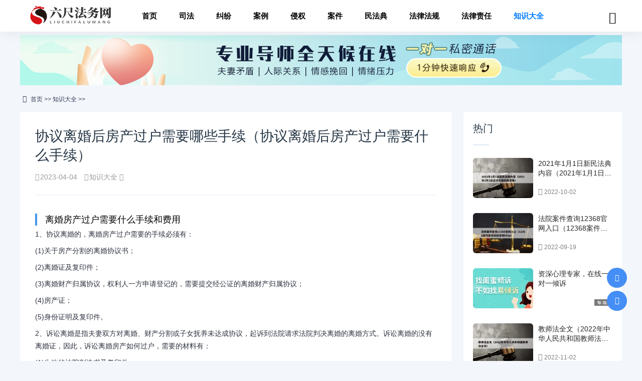

--- FILE ---
content_type: text/html; charset=utf-8
request_url: http://www.aitianxia.com.cn/liyi-202304-81588.html
body_size: 9624
content:
<!DOCTYPE html>
<html lang="zh-CN">
<head>
<meta charset="UTF-8" />
<meta name="renderer" content="webkit">
<meta http-equiv="X-UA-Compatible" content="IE=Edge">
<meta name="viewport" content="width=device-width, initial-scale=1, maximum-scale=1, user-scalable=no, viewport-fit=cover">
<meta name="format-detection" content="telephone=no">
<title>协议离婚后房产过户需要哪些手续（协议离婚后房产过户需要什么手续） - 知识大全 - 六尺法律咨询网 - 六尺法律咨询网 - 免费律师咨询_问律师</title>
<meta name="keywords" content="协议,婚后,房产,过户">
<meta name="description" content="离婚房产过户需要什么手续和费用1、协议离婚的，离婚房产过户需要的手续必须有：(1)关于房产分割的离婚协议书；(2)离婚证及复印件；(3)离婚财产归属协议，权利人一方申请登记的，需要提交经公证的离婚财产归属协议；(4)房产证；(5)身份证明及复印件。2、诉讼离婚是指夫妻双方对离婚、财产分割或子女抚养未达成协议，起诉到法院请求法院判决离婚的离婚方式。诉讼离">
<link rel="shortcut icon" href="/202209041662284792205500.ico" type="image/x-icon">
<link rel='stylesheet' href='/common/css/style.css' type='text/css' media='all' />
<link rel='stylesheet' href='/common/css/css.css' type='text/css' media='all' />
<link rel='stylesheet' href='/common/css/app.css' type='text/css' media='all' />
<link rel="stylesheet" type="text/css" href="https://www.aitianxia.com.cn/statics/canvas/css/canvas.css">
<script type='text/javascript' src='/common/js/jquery-2.2.4.min.js' id='jquery-js'></script>
</head>
<body>
<link rel='stylesheet' href='/statics/css/indstynew.css' type='text/css' media='all' />

<header class="ab-header"  id="header">
  <div class="ab-navbar">
                
    <div class="container"> <a class="logo" href="https://www.aitianxia.com.cn" title="六尺法律咨询网" alt="六尺法律咨询网"><img src="https://www.aitianxia.com.cn/uploadfile/2023/0323/20230323095008382.png" alt="六尺法律咨询网" title="六尺法律咨询网" /></a>
      <ul class="nav-list">
        <li ><a href="https://www.aitianxia.com.cn" aria-current="page">首页</a></li>
        		        <li  ><a href="https://www.aitianxia.com.cn/myliyi/sifa/">司法</a>	
        
        </li>
		        <li  ><a href="https://www.aitianxia.com.cn/myliyi/jiufen/">纠纷</a>	
        
        </li>
		        <li  ><a href="https://www.aitianxia.com.cn/myliyi/anli/">案例</a>	
        
        </li>
		        <li  ><a href="https://www.aitianxia.com.cn/myliyi/qunquan/">侵权</a>	
        
        </li>
		        <li  ><a href="https://www.aitianxia.com.cn/myliyi/anjian/">案件</a>	
        
        </li>
		        <li  ><a href="https://www.aitianxia.com.cn/myliyi/mfd/">民法典</a>	
        
        </li>
		        <li  ><a href="https://www.aitianxia.com.cn/myliyi/flfg/">法律法规</a>	
        
        </li>
		        <li  ><a href="https://www.aitianxia.com.cn/myliyi/zeren/">法律责任</a>	
        
        </li>
		        <li  data-id="	NULL
" class="current" ><a href="https://www.aitianxia.com.cn/myliyi/zhishi/">知识大全</a>	
        
        </li>
				        
      </ul>
      <ul class="nav-right">
        <li class="nav-search"><a href="javascript:;" class="search-loader" title="搜索"><i class="iconfont icon-search"></i></a></li>
        <li class="nav-button"><a href="javascript:;" class="menu-btn"><span></span></a></li>
      </ul>
    </div>
  </div>
</header>
<div class="search-box">
  <div class="container">
     <input class="search-input ss" id="keyboard" name="q" type="text" placeholder="输入关键字..." required>
      <input type="submit" class="su" value="搜索">
    <a href="javascript:;" class="search-close"><i class="iconfont icon-chahao"></i></a> </div>
</div>
<style>
  .tan_top_ad{text-align: center;margin:10px 0px;}
.tan_top_ad a img{height: auto;max-height:100px;}
.tan_botton_ad{text-align: center;}
.tan_botton_ad a img{max-width: 1200px;height: 100px;}
.section-bg111{padding-top: 60px;}
</style>
<div class="section-bg section-bg111">
    <div class="container">
<div class="tan_top_ad">
   <p><a href="https://a.yiqingsu.com/site"><img alt="" src="https://www.aitianxia.com.cn/uploadfile/2024/0409/20240409173911449.jpg" style="height:100px; width:1200px" /></a></p></div>
</div>
</div>
<div class="section-bg">
  <div class="container">
    <div class="ab-crumb">
        <div class="crumb-inner"><i class="iconfont icon-home"></i> <a href="https://www.aitianxia.com.cn">首页</a> >> <a href="https://www.aitianxia.com.cn/myliyi/zhishi/">知识大全</a> >> </div>
    </div>
    <div class="abconleft">
      <div class="article-content">
        <div class="article-detail">
          <h1 class="detail-title">协议离婚后房产过户需要哪些手续（协议离婚后房产过户需要什么手续）</h1>
          <div class="infos"> 
		  <span><i class="iconfont icon-shijian"></i>2023-04-04</span> 
		  
		  
		  <a href="https://www.aitianxia.com.cn/myliyi/zhishi/"><i class="iconfont icon-tags"></i>知识大全</a>
	
		  
		  <span><i class="iconfont icon-yanjing"></i><span id="hits"></span></span> 
		  	  <script language="JavaScript" src="https://www.aitianxia.com.cn/api.php?op=count&id=81588&modelid=1"></script>
		  </div>
        </div>
        <div class="article-body" id="maximg">
        
<h2 id='离婚房产过户需要什么手续和费用'>离婚房产过户需要什么手续和费用</h2>
<p>1、协议离婚的，离婚房产过户需要的手续必须有：</p><p>(1)关于房产分割的离婚协议书；</p><p>(2)离婚证及复印件；</p><p>(3)离婚财产归属协议，权利人一方申请登记的，需要提交经公证的离婚财产归属协议；</p><p>(4)房产证；</p><p>(5)身份证明及复印件。</p><p>2、诉讼离婚是指夫妻双方对离婚、财产分割或子女抚养未达成协议，起诉到法院请求法院判决离婚的离婚方式。诉讼离婚的没有离婚证，因此，诉讼离婚房产如何过户，需要的材料有：</p><p>(1)生效的法院判决书及复印件；</p><p>(2)判决书中明确房产归属的可由权利人一方申请登记房产证；</p><p>(3)身份证明及复印件；</p><p>(4)房产证。</p><p>3、离婚房产过户首先需要办理离婚房产析产，离婚房产析产是离婚房产过户免征契税的证明。如果不是因为离婚分得的房产，在房产过户时就需要缴纳契税。办理完离婚房产析产手续后，就可以到房产管理部门办理离婚房产过户手续，具体的过户流程有：</p><p>(1)协议离婚，签订离婚协议书的到公证处办理析产公证，如有离婚判决书的话无需办理公证；</p><p>(2)到交易中心办理转绘；</p><p>(3)到房管局办理免征契税申请；</p><p>(4)办理析产登记手续并缴交登记费；</p><p>(5)取证。</p><p style="text-align: center"><img alt="协议离婚后房产过户需要哪些手续（协议离婚后房产过户需要什么手续）" src="https://www.aitianxia.com.cn/zb_users/upload/editor/water/2023-04-04/642bd0dc88d79.jpeg" title="协议离婚后房产过户需要哪些手续（协议离婚后房产过户需要什么手续）"><p><h2 id='协议离婚后房产过户要什么手续'>协议离婚后房产过户要什么手续</h2>
<p>办理夫妻更名手续的前提是已取得房屋所有权证，办理手续时需夫妻双方同时到场，填写《房屋所有权登记申请书》，具体提交的证件因房屋性质的不同而有所不同，具体提交资料如下：</p><p>1、结婚证复印件(核验原件);</p><p>2、夫妻双方的身份证复印件(核对原件);</p><p>3、夫妻双方共有房屋的协议;</p><p>4、房屋所有权证;</p><p>5、房改房提供原购房契约复印件(核对原件);</p><p>6、屋所有权证附图、登记表复印件。</p><p>【法律依据】</p><p>《民法典》第1065条第一款规定：男女双方可以约定婚姻关系存续期间所得的财产以及婚前财产归各自所有、共同所有或者部分各自所有、部分共同所有。约定应当采用书面形式。没有约定或者约定不明确的，适用本法第一千零六十二条、第一千零六十三条的规定。</p><p>《民法典》第1087条第一款规定：离婚时，夫妻的共同财产由双方协议处理;协议不成的，由人民法院根据财产的具体情况，按照照顾子女、女方和无过错方权益的原则判决。</p><p>更多关于协议离婚后房产过户要什么手续，进入：查看更多内容</p><h2 id='离婚后，房产过户需要什么手续'>离婚后，房产过户需要什么手续</h2>
<p>离婚后，房产过户需要的手续：办理离婚房产析产，然后带齐离婚协议书、房产析产证等材料到公证处办理析产公证，然后再到房产管理部门按照工作人员的提示办理离婚房产过户手续。</p><p>【法律依据】</p><p>《中华人民共和国民法典》第二百零九条</p><p>不动产物权的设立、变更、转让和消灭，经依法登记，发生效力；未经登记，不发生效力，但是法律另有规定的除外。</p><p>依法属于国家所有的自然资源，所有权可以不登记。</p><p>第二百一十条</p><p>不动产登记，由不动产所在地的登记机构办理。</p><p>国家对不动产实行统一登记制度。统一登记的范围、登记机构和登记办法，由法律、行政法规规定。</p><h2 id='离婚时房产过户需要什么手续? 需要准备哪些材料'>离婚时房产过户需要什么手续? 需要准备哪些材料</h2>
<p>离婚房产过户 就是指夫妻将房产分割后，一方将分到的房产从双方名下或另一方名下过户到自己名下。一、离婚房产需要准备的材料由于离婚的法定方式有两种，协议离婚(去民政局办理)和诉讼离婚(去法院办理)，离婚房产过户根据离婚方式的不同，准备的材料也有区别。 协议离婚房产过户 怎么办，需要准备什么材料诉讼离婚房产如何过户，需要准备什么材料 1、协议离婚房产过户需要准备的材料协议离婚是指夫妻双方对离婚、财产分割，子女抚养达成协议，通过民政部门 办理离婚手续 ，结束婚姻状态的一种离婚方式。如果您是协议离婚的，离婚房产过户需要的手续必须有： (1)、关于房产分割的 离婚协议书 ; (2)、离婚证及复印件; (3)、离婚财产归属协议，权利人一方申请登记的，需要提交经公证的离婚财产归属协议; (4)、房产证; (5)、身份证明及复印件。 2、诉讼离婚房产过户需要准备的材料诉讼离婚是指夫妻双方对离婚、财产分割或子女抚养未达成协议，起诉到法院请求 法院判决离婚 的离婚方式。诉讼离婚的没有离婚证，因此，诉讼离婚房产如何过户，需要的材料有： (1)、生效的法院判决书及复印件; (2)、判决书中明确房产归属的可由权利人一方申请登记房产证; (3)、身份证明及复印件; (4)、房产证。二、 离婚房产过户流程 离婚房产过户首先需要办理离婚房产析产，离婚房产析产是离婚房产过户免征契税的证明。如果不是因为离婚分得的房产，在房产过户时就需要缴纳契税。办理完离婚房产析产手续后，就可以到 房产管理部门 办理 离婚房产过户手续 ，具体的过户流程有： (1)、协议离婚， 签订离婚协议 书的到公证处办理析产公证，如有 离婚判决书 的话无需办理公证; (2)、到交易中心办理转绘; (3)、到房管局办理免征契税申请; (4)、办理析产登记手续并缴交50元登记费; (5)、取证。</p><h2 id='离婚后房产过户需要什么手续'>离婚后房产过户需要什么手续</h2>
<p>您好，针对您的离婚后房子过户女方需要什么手续问题解答如下：你好，离婚后房产过户需要什么手续如下：对于离婚房产，需要办理析产登记。夫妻离婚析产并不需要办理多少手续，只需按照房管局有关规定办理离婚析产登记。析产登记是一种常见的房屋登记种类，与继承登记及赠与登记也有一定的区别。析产登记主要适用于离婚析产。顾名思义，离婚析产是夫妻双方因离婚后彼此就个人对房屋所占的份额进行转移的一种登记手续。按照有关规定，双方免收交易税费。办理离婚析产登记的必备资料：1、离婚判决书或离婚协议书或离婚证;2、房地产证(如有共有证的，包括共有证);3、申请人的身份证明;4、房地产登记申请书;5、委托书。析产基本步骤：1、到公证处办理析产公证(注：如有离婚判决书的话则无需办理公证);2、到交易中心办理转绘;3、到房管局办理免征契税申请;4、办理析产登记手续并缴交登记费;5、取证。新规：离婚房产过户免个人所得税近日，税务总局在相关通知中明确了关于个人转让离婚析产房屋的征税问题。析产又称财产分析，是指财产共有人通过协议方式，根据一定标准，将共同财产予以分割，而分属各共有人所有。析产一般发生在大家庭分家或者夫妻离婚时对财产的处理中。通知称，通过离婚析产的方式分割房屋产权是夫妻双方对共同共有财产的处置，个人因离婚办理房屋产权过户手续，不征收个人所得税。而个人转让离婚析产房屋所取得的收入，扣除其相应财产原值和合理费用后，余额按照规定税率缴纳个人所得税;其相应财产原值，为房屋初次购置原值和相关税费之和乘以转让者占房屋所有权的比例。通知指出，个人转让离婚析产房屋所取得的收入，符合家庭生活自用五年以上唯一住房的，可以申请免征个人所得税。离婚夫妻，房产变更流程一、贷款未到期的所需证件：1、凭生效后《离婚协议》(需公证)或法院《仲裁(判决)》中有关房产归属的条款;2、《离婚证》;3、双方《身份证》;4、原房屋所有权或抵押权相关证明，即原按结贷款相关手续。步骤：1、到房管部门办理权属变更手续;2、到按揭银行办理按揭权利(义务)人便更手续。二、按揭贷款已还清的：只需房地产现有者持生效后《离婚协议》(需公证)或法院《仲裁(判决)》、《离婚证》、《身份证》、和原《房屋所有权证》到当地房地产管理部门办理产权转移手续。</p>        
        
        </div>
        <div class="tip error ">
          <p>文章版权声明：除非注明，否则均为 六尺法律咨询网 原创文章，转载或复制请以超链接形式并注明出处。</p>
        </div>
        <div class="article-tags"> 

				<a href='https://www.aitianxia.com.cn/tag/协议/' target='_blank' class='color1'>协议</a> 
        		<a href='https://www.aitianxia.com.cn/tag/婚后/' target='_blank' class='color2'>婚后</a> 
        		<a href='https://www.aitianxia.com.cn/tag/房产/' target='_blank' class='color3'>房产</a> 
        		<a href='https://www.aitianxia.com.cn/tag/过户/' target='_blank' class='color4'>过户</a> 
        		</div>
        <div class="action">
        <div class="tab-share-box">
  <div class="tab-share-btn">海报</div>
</div>
	<!-- 	<a href="javascript:;" class="cd-popup-trigger btn-blue btn-all"><span>赏<i class="text-lg iconfont icon-dashangzonge"></i></span></a>  -->
		
		</div>
		<script src="/common/hb/js/html2canvas.min.js"></script>
		<script src="/common/hb/js/common.js"></script>
		
	<div class="article-body"><p><a href="https://a.yiqingsu.com/" target="_blank"><img alt="" src="https://www.aitianxia.com.cn/uploadfile/2023/0323/20230323162335963.jpg" style="height:auto; width:100%" /></a></p></div>
		
      </div>
       <div class="article-nav">
        <div class="article-nav-entry"> <a class="entry-page-prev" href="https://www.aitianxia.com.cn/liyi-202304-81582.html">
          <div class="entry-page-icon"><i class="iconfont icon-arrow-left"></i></div>
          <div class="entry-page-info"> <span class="hnav">上一篇</span> <span class="title">民法典中事实婚姻未补办登记可否继承（没登记有事实婚姻有继承权吗）</span> </div>
          </a> </div>
        <div class="article-nav-entry"> <a class="entry-page-next" href="https://www.aitianxia.com.cn/liyi-202304-81596.html">
          <div class="entry-page-info"> <span class="hnav">下一篇</span> <span class="title">离婚后两个孩子一人一个的抚养费怎么算（离婚两个孩子一人一个还需要付抚养费吗）</span> </div>
          <div class="entry-page-icon"><i class="iconfont icon-arrow-right"></i></div>
          </a> </div>
      </div>
      <div class="right-list">
        <div class="w-newsitem">
          <h3>相关文章</h3>
        </div>
        <div class="article-relevant">
          <ul>
            
                        			               <li><a href="https://www.aitianxia.com.cn/liyi-202211-39311.html" target="_blank">杨烁讲民法典,杨烁的书好还是岳业鹏的书好?</a></li>
                           <li><a href="https://www.aitianxia.com.cn/liyi-202305-86641.html" target="_blank">民法典关（民法典关于遗产继承的最新规定）</a></li>
                           <li><a href="https://www.aitianxia.com.cn/liyi-202301-60938.html" target="_blank">民法典践行（民法典践行绿色原则）</a></li>
                           <li><a href="https://www.aitianxia.com.cn/liyi-202210-9033.html" target="_blank">民法典儿童绘画（小学生宣传民法典绘画作品）</a></li>
                           <li><a href="https://www.aitianxia.com.cn/liyi-202301-59802.html" target="_blank">买新民法典（新民法典可以买了吗）</a></li>
                           <li><a href="https://www.aitianxia.com.cn/liyi-202302-65850.html" target="_blank">民法典是固（民法典是固根本稳预期利长远）</a></li>
                           <li><a href="https://www.aitianxia.com.cn/liyi-202303-76703.html" target="_blank">民法典责任全（民法典承担责任的核心方式）</a></li>
                           <li><a href="https://www.aitianxia.com.cn/liyi-202211-49583.html" target="_blank">民法典对遗产（民法典对遗产的定义）</a></li>
               			  
          		
          </ul>
		  
		  
        </div>
      </div>
    </div>
    <div class="abconright aside" >
       	  <div class="right-list">
        <div class="w-newsitem">
          <h3>热门</h3>
        </div>
        

        <ul class="list-grid">
         			          <li>
            <div class="item-img"> <a href="https://www.aitianxia.com.cn/liyi-202210-6188.html" title="2021年1月1日新民法典内容（2021年1月1日正式实施的民法典）" alt="2021年1月1日新民法典内容（2021年1月1日正式实施的民法典）" target="_blank">			<img width="480" height="400" src="https://www.aitianxia.com.cn/zb_users/upload/editor/water/2022-10-02/6338f42ccc618.jpeg" 			alt="2021年1月1日新民法典内容（2021年1月1日正式实施的民法典）"  title="2021年1月1日新民法典内容（2021年1月1日正式实施的民法典）" > </a></div>
            <div class="item-content">
              <p class="item-title"><a href="https://www.aitianxia.com.cn/liyi-202210-6188.html" title="2021年1月1日新民法典内容（2021年1月1日正式实施的民法典）" target="_blank">2021年1月1日新民法典内容（2021年1月1日正式实施的民法典）</a></p>
              <p class="item-date"><i class="iconfont icon-shijian"></i>2022-10-02</p>
            </div>
          </li>
                     <li>
            <div class="item-img"> <a href="https://www.aitianxia.com.cn/liyi-202209-3301.html" title="法院案件查询12368官网入口（12368案件查询系统官网http）" alt="法院案件查询12368官网入口（12368案件查询系统官网http）" target="_blank">			<img width="480" height="400" src="https://www.aitianxia.com.cn/zb_users/upload/editor/water/2022-09-19/6327912a41b93.jpeg" 			alt="法院案件查询12368官网入口（12368案件查询系统官网http）"  title="法院案件查询12368官网入口（12368案件查询系统官网http）" > </a></div>
            <div class="item-content">
              <p class="item-title"><a href="https://www.aitianxia.com.cn/liyi-202209-3301.html" title="法院案件查询12368官网入口（12368案件查询系统官网http）" target="_blank">法院案件查询12368官网入口（12368案件查询系统官网http）</a></p>
              <p class="item-date"><i class="iconfont icon-shijian"></i>2022-09-19</p>
            </div>
          </li>
                     <li>
            <div class="item-img"> <a href="https://www.aitianxia.com.cn/liyi-202210-13338.html" title="成都十大垃圾二本（成都最差的二本）" alt="成都十大垃圾二本（成都最差的二本）" target="_blank">			<img width="480" height="400" src="https://www.aitianxia.com.cn/zb_users/upload/editor/water/2022-10-19/635010078f29c.jpeg" 			alt="成都十大垃圾二本（成都最差的二本）"  title="成都十大垃圾二本（成都最差的二本）" > </a></div>
            <div class="item-content">
              <p class="item-title"><a href="https://www.aitianxia.com.cn/liyi-202210-13338.html" title="成都十大垃圾二本（成都最差的二本）" target="_blank">成都十大垃圾二本（成都最差的二本）</a></p>
              <p class="item-date"><i class="iconfont icon-shijian"></i>2022-10-19</p>
            </div>
          </li>
                     <li>
            <div class="item-img"> <a href="https://www.aitianxia.com.cn/liyi-202211-23424.html" title="教师法全文（2022年中华人民共和国教师法全文）" alt="教师法全文（2022年中华人民共和国教师法全文）" target="_blank">			<img width="480" height="400" src="https://www.aitianxia.com.cn/zb_users/upload/editor/water/2022-11-02/636188d8da0b2.jpeg" 			alt="教师法全文（2022年中华人民共和国教师法全文）"  title="教师法全文（2022年中华人民共和国教师法全文）" > </a></div>
            <div class="item-content">
              <p class="item-title"><a href="https://www.aitianxia.com.cn/liyi-202211-23424.html" title="教师法全文（2022年中华人民共和国教师法全文）" target="_blank">教师法全文（2022年中华人民共和国教师法全文）</a></p>
              <p class="item-date"><i class="iconfont icon-shijian"></i>2022-11-02</p>
            </div>
          </li>
                     <li>
            <div class="item-img"> <a href="https://www.aitianxia.com.cn/liyi-202210-12718.html" title="全国法院综合信息查询（全国法院被执行人信息查询网）" alt="全国法院综合信息查询（全国法院被执行人信息查询网）" target="_blank">			<img width="480" height="400" src="https://www.aitianxia.com.cn/zb_users/upload/editor/water/2022-10-18/634e0e4663b72.jpeg" 			alt="全国法院综合信息查询（全国法院被执行人信息查询网）"  title="全国法院综合信息查询（全国法院被执行人信息查询网）" > </a></div>
            <div class="item-content">
              <p class="item-title"><a href="https://www.aitianxia.com.cn/liyi-202210-12718.html" title="全国法院综合信息查询（全国法院被执行人信息查询网）" target="_blank">全国法院综合信息查询（全国法院被执行人信息查询网）</a></p>
              <p class="item-date"><i class="iconfont icon-shijian"></i>2022-10-18</p>
            </div>
          </li>
                              
          
        </ul>
      </div>
      <div class="right-list">
        <div class="w-newsitem">
          <h3>推荐</h3>
        </div>
        <ul class="list-grid">
          			          <li>
            <div class="item-img"> <a href="https://www.aitianxia.com.cn/liyi-202301-63159.html" title="民法典早会（民法典起床）" alt="民法典早会（民法典起床）" target="_blank"> <img width="480" height="400" src="https://www.aitianxia.com.cn/zb_users/upload/editor/water/2023-01-17/63c6998105d5b.jpeg" title="民法典早会（民法典起床）" alt="民法典早会（民法典起床）" > </a></div>
            <div class="item-content">
              <p class="item-title"><a href="https://www.aitianxia.com.cn/liyi-202301-63159.html" title="民法典早会（民法典起床）" target="_blank">民法典早会（民法典起床）</a></p>
              <p class="item-date"><i class="iconfont icon-shijian"></i>2023-01-17</p>
            </div>
          </li>
                     <li>
            <div class="item-img"> <a href="https://www.aitianxia.com.cn/liyi-202301-63157.html" title="混同民法典（民法典 共）" alt="混同民法典（民法典 共）" target="_blank"> <img width="480" height="400" src="https://www.aitianxia.com.cn/zb_users/upload/editor/water/2023-01-17/63c6973a1f0cb.jpeg" title="混同民法典（民法典 共）" alt="混同民法典（民法典 共）" > </a></div>
            <div class="item-content">
              <p class="item-title"><a href="https://www.aitianxia.com.cn/liyi-202301-63157.html" title="混同民法典（民法典 共）" target="_blank">混同民法典（民法典 共）</a></p>
              <p class="item-date"><i class="iconfont icon-shijian"></i>2023-01-17</p>
            </div>
          </li>
                     <li>
            <div class="item-img"> <a href="https://www.aitianxia.com.cn/liyi-202301-63155.html" title="婚内强迫性行动算违法吗（婚内强迫性行动算违法吗知乎）" alt="婚内强迫性行动算违法吗（婚内强迫性行动算违法吗知乎）" target="_blank"> <img width="480" height="400" src="https://www.aitianxia.com.cn/zb_users/upload/editor/water/2023-01-17/63c694dd6bf5e.jpeg" title="婚内强迫性行动算违法吗（婚内强迫性行动算违法吗知乎）" alt="婚内强迫性行动算违法吗（婚内强迫性行动算违法吗知乎）" > </a></div>
            <div class="item-content">
              <p class="item-title"><a href="https://www.aitianxia.com.cn/liyi-202301-63155.html" title="婚内强迫性行动算违法吗（婚内强迫性行动算违法吗知乎）" target="_blank">婚内强迫性行动算违法吗（婚内强迫性行动算违法吗知乎）</a></p>
              <p class="item-date"><i class="iconfont icon-shijian"></i>2023-01-17</p>
            </div>
          </li>
                     <li>
            <div class="item-img"> <a href="https://www.aitianxia.com.cn/liyi-202301-63153.html" title="民法典启发（以民法典为契机）" alt="民法典启发（以民法典为契机）" target="_blank"> <img width="480" height="400" src="https://www.aitianxia.com.cn/zb_users/upload/editor/water/2023-01-17/63c6927902a61.jpeg" title="民法典启发（以民法典为契机）" alt="民法典启发（以民法典为契机）" > </a></div>
            <div class="item-content">
              <p class="item-title"><a href="https://www.aitianxia.com.cn/liyi-202301-63153.html" title="民法典启发（以民法典为契机）" target="_blank">民法典启发（以民法典为契机）</a></p>
              <p class="item-date"><i class="iconfont icon-shijian"></i>2023-01-17</p>
            </div>
          </li>
                     <li>
            <div class="item-img"> <a href="https://www.aitianxia.com.cn/liyi-202301-63144.html" title="民法典闪耀（让民法典走进）" alt="民法典闪耀（让民法典走进）" target="_blank"> <img width="480" height="400" src="https://www.aitianxia.com.cn/zb_users/upload/editor/water/2023-01-17/63c687ead0158.jpeg" title="民法典闪耀（让民法典走进）" alt="民法典闪耀（让民法典走进）" > </a></div>
            <div class="item-content">
              <p class="item-title"><a href="https://www.aitianxia.com.cn/liyi-202301-63144.html" title="民法典闪耀（让民法典走进）" target="_blank">民法典闪耀（让民法典走进）</a></p>
              <p class="item-date"><i class="iconfont icon-shijian"></i>2023-01-17</p>
            </div>
          </li>
                              
          
        </ul>
      </div>
	  
	  <div class="right-list">
       <p><a href="https://a.yiqingsu.com/" target="_blank"><img alt="" src="https://www.aitianxia.com.cn/uploadfile/2023/0323/20230323154626927.png" style="height:auto; width:100%" /></a></p>      </div>
	  
	  
	   <div class="right-list">
        <div class="w-newsitem">
          <h3>随机</h3>
        </div>
        <ul class="list-grid">
          			          <li>
            <div class="item-img"> <a href="https://www.aitianxia.com.cn/liyi-202209-1.html" title="新公司法全文（新公司法司法解释全文）" alt="新公司法全文（新公司法司法解释全文）" target="_blank"> <img width="480" height="400" src="https://www.aitianxia.com.cn/zb_users/upload/editor/water/2022-09-06/63161ee83362e.jpeg"  alt="新公司法全文（新公司法司法解释全文）" title="新公司法全文（新公司法司法解释全文）"> </a></div>
            <div class="item-content">
              <p class="item-title"><a href="https://www.aitianxia.com.cn/liyi-202209-1.html" title="新公司法全文（新公司法司法解释全文）" target="_blank">新公司法全文（新公司法司法解释全文）</a></p>
              <p class="item-date"><i class="iconfont icon-shijian"></i>2022-09-06</p>
            </div>
          </li>
                     <li>
            <div class="item-img"> <a href="https://www.aitianxia.com.cn/liyi-202209-2.html" title="刑事案例（经典刑事案例）" alt="刑事案例（经典刑事案例）" target="_blank"> <img width="480" height="400" src="https://www.aitianxia.com.cn/zb_users/upload/editor/water/2022-09-06/63161fd75bba3.jpeg"  alt="刑事案例（经典刑事案例）" title="刑事案例（经典刑事案例）"> </a></div>
            <div class="item-content">
              <p class="item-title"><a href="https://www.aitianxia.com.cn/liyi-202209-2.html" title="刑事案例（经典刑事案例）" target="_blank">刑事案例（经典刑事案例）</a></p>
              <p class="item-date"><i class="iconfont icon-shijian"></i>2022-09-06</p>
            </div>
          </li>
                     <li>
            <div class="item-img"> <a href="https://www.aitianxia.com.cn/liyi-202209-3.html" title="专业婚姻律师（专业婚姻律师请咨询法邦网）" alt="专业婚姻律师（专业婚姻律师请咨询法邦网）" target="_blank"> <img width="480" height="400" src="https://www.aitianxia.com.cn/zb_users/upload/editor/water/2022-09-06/6316208a44709.jpeg"  alt="专业婚姻律师（专业婚姻律师请咨询法邦网）" title="专业婚姻律师（专业婚姻律师请咨询法邦网）"> </a></div>
            <div class="item-content">
              <p class="item-title"><a href="https://www.aitianxia.com.cn/liyi-202209-3.html" title="专业婚姻律师（专业婚姻律师请咨询法邦网）" target="_blank">专业婚姻律师（专业婚姻律师请咨询法邦网）</a></p>
              <p class="item-date"><i class="iconfont icon-shijian"></i>2022-09-06</p>
            </div>
          </li>
                     <li>
            <div class="item-img"> <a href="https://www.aitianxia.com.cn/liyi-202209-4.html" title="侵权责任法医疗（侵权责任法医疗纠纷的举证）" alt="侵权责任法医疗（侵权责任法医疗纠纷的举证）" target="_blank"> <img width="480" height="400" src="https://www.aitianxia.com.cn/zb_users/upload/editor/water/2022-09-06/6316213f1de18.jpeg"  alt="侵权责任法医疗（侵权责任法医疗纠纷的举证）" title="侵权责任法医疗（侵权责任法医疗纠纷的举证）"> </a></div>
            <div class="item-content">
              <p class="item-title"><a href="https://www.aitianxia.com.cn/liyi-202209-4.html" title="侵权责任法医疗（侵权责任法医疗纠纷的举证）" target="_blank">侵权责任法医疗（侵权责任法医疗纠纷的举证）</a></p>
              <p class="item-date"><i class="iconfont icon-shijian"></i>2022-09-06</p>
            </div>
          </li>
                     <li>
            <div class="item-img"> <a href="https://www.aitianxia.com.cn/liyi-202209-5.html" title="版权侵权鉴定（版权侵权鉴定机构）" alt="版权侵权鉴定（版权侵权鉴定机构）" target="_blank"> <img width="480" height="400" src="https://www.aitianxia.com.cn/zb_users/upload/editor/water/2022-09-06/631621fcb04d4.jpeg"  alt="版权侵权鉴定（版权侵权鉴定机构）" title="版权侵权鉴定（版权侵权鉴定机构）"> </a></div>
            <div class="item-content">
              <p class="item-title"><a href="https://www.aitianxia.com.cn/liyi-202209-5.html" title="版权侵权鉴定（版权侵权鉴定机构）" target="_blank">版权侵权鉴定（版权侵权鉴定机构）</a></p>
              <p class="item-date"><i class="iconfont icon-shijian"></i>2022-09-06</p>
            </div>
          </li>
                              
          
        </ul>
      </div>
	  
	   <div class="right-list">
        <div class="w-newsitem">
          <h3>标签</h3>
        </div>
        <div class="tagcloud">
					<a class="color1" href="https://www.aitianxia.com.cn/tags-民法典.html">民法典</a>
<a class="color2" href="https://www.aitianxia.com.cn/tags-民法.html">民法</a>
<a class="color3" href="https://www.aitianxia.com.cn/tags-法典.html">法典</a>
<a class="color4" href="https://www.aitianxia.com.cn/tags-全文.html">全文</a>
<a class="color5" href="https://www.aitianxia.com.cn/tags-实施.html">实施</a>
<a class="color6" href="https://www.aitianxia.com.cn/tags-合同.html">合同</a>
<a class="color7" href="https://www.aitianxia.com.cn/tags-内容.html">内容</a>
<a class="color8" href="https://www.aitianxia.com.cn/tags-合同法.html">合同法</a>

<a class="color1" href="https://www.aitianxia.com.cn/tags-什么.html">什么</a>
<a class="color2" href="https://www.aitianxia.com.cn/tags-法律.html">法律</a>
<a class="color3" href="https://www.aitianxia.com.cn/tags-年.html">年</a>
<a class="color4" href="https://www.aitianxia.com.cn/tags-离婚.html">离婚</a>
<a class="color5" href="https://www.aitianxia.com.cn/tags-时间.html">时间</a>
<a class="color6" href="https://www.aitianxia.com.cn/tags-怎么.html">怎么</a>
<a class="color7" href="https://www.aitianxia.com.cn/tags-中华人民.html">中华人民</a>
<a class="color8" href="https://www.aitianxia.com.cn/tags-颁布实施.html">颁布实施</a>

<a class="color1" href="https://www.aitianxia.com.cn/tags-编纂.html">编纂</a>
<a class="color2" href="https://www.aitianxia.com.cn/tags-是什么.html">是什么</a>
<a class="color3" href="https://www.aitianxia.com.cn/tags-劳动.html">劳动</a>
<a class="color4" href="https://www.aitianxia.com.cn/tags-最新.html">最新</a>
<a class="color5" href="https://www.aitianxia.com.cn/tags-侵权.html">侵权</a>
<a class="color6" href="https://www.aitianxia.com.cn/tags-中国.html">中国</a>
<a class="color7" href="https://www.aitianxia.com.cn/tags-下载.html">下载</a>
<a class="color8" href="https://www.aitianxia.com.cn/tags-规定.html">规定</a>

<a class="color1" href="https://www.aitianxia.com.cn/tags-的.html">的</a>
<a class="color2" href="https://www.aitianxia.com.cn/tags-条例.html">条例</a>
<a class="color3" href="https://www.aitianxia.com.cn/tags-案例.html">案例</a>
<a class="color4" href="https://www.aitianxia.com.cn/tags-专利.html">专利</a>
<a class="color5" href="https://www.aitianxia.com.cn/tags-大学.html">大学</a>
<a class="color6" href="https://www.aitianxia.com.cn/tags-宣传.html">宣传</a>
<a class="color7" href="https://www.aitianxia.com.cn/tags-颁布.html">颁布</a>
<a class="color8" href="https://www.aitianxia.com.cn/tags-国家.html">国家</a>

<a class="color1" href="https://www.aitianxia.com.cn/tags-哪些.html">哪些</a>
<a class="color2" href="https://www.aitianxia.com.cn/tags-起诉.html">起诉</a>
<a class="color3" href="https://www.aitianxia.com.cn/tags-信息.html">信息</a>
<a class="color4" href="https://www.aitianxia.com.cn/tags-程序.html">程序</a>
<a class="color5" href="https://www.aitianxia.com.cn/tags-正式.html">正式</a>
<a class="color6" href="https://www.aitianxia.com.cn/tags-律师.html">律师</a>
<a class="color7" href="https://www.aitianxia.com.cn/tags-起诉离婚.html">起诉离婚</a>
<a class="color8" href="https://www.aitianxia.com.cn/tags-案件.html">案件</a>

<a class="color1" href="https://www.aitianxia.com.cn/tags-恐怖主义.html">恐怖主义</a>
<a class="color2" href="https://www.aitianxia.com.cn/tags-新版.html">新版</a>
<a class="color3" href="https://www.aitianxia.com.cn/tags-法院.html">法院</a>
<a class="color4" href="https://www.aitianxia.com.cn/tags-官网.html">官网</a>
<a class="color5" href="https://www.aitianxia.com.cn/tags-整版.html">整版</a>
<a class="color6" href="https://www.aitianxia.com.cn/tags-在线.html">在线</a>
<a class="color7" href="https://www.aitianxia.com.cn/tags-查询.html">查询</a>
<a class="color8" href="https://www.aitianxia.com.cn/tags-劳动法.html">劳动法</a>

<a class="color1" href="https://www.aitianxia.com.cn/tags-民事.html">民事</a>
<a class="color2" href="https://www.aitianxia.com.cn/tags-抚养权.html">抚养权</a>



		</div>
      </div>
     	 
	 <div class="right-list-ad"> </div>
    </div>
  </div>
</div>
<div class="section-bg section-bg111" style="padding-top:0px;">
    <div class="container">
<div class="tan_top_ad">
  <p><a href="https://a.yiqingsu.com/site"><img alt="" src="https://www.aitianxia.com.cn/uploadfile/2024/0409/20240409174050773.jpg" style="height:100px; width:1200px" /></a></p></div>
</div>
</div>
<div class="footer">
  <div class="container">
    <div class="social-footer"> 
	
    <ul class="footer_img">

			<li class="footer_img1">

				<div class="footer_img_div">

				    <img src="https://www.aitianxia.com.cn/uploadfile/2023/0323/20230323095056192.jpg">

				</div>

				<p class="tan_p_ziti">官方服务号</p>

			</li>

			<li>

				<div class="footer_img_div">

				    <img src="https://www.aitianxia.com.cn/uploadfile/2023/0323/20230323095104921.jpg">

				</div>

				<p>官方订阅号</p>

			</li>

		</ul>  
	</div>
    <ul class="nav-footer">
      
               <li><a href="https://www.aitianxia.com.cn/myliyi/sifa/" title="司法">司法</a></li>
              <li><a href="https://www.aitianxia.com.cn/myliyi/jiufen/" title="纠纷">纠纷</a></li>
              <li><a href="https://www.aitianxia.com.cn/myliyi/anli/" title="案例">案例</a></li>
              <li><a href="https://www.aitianxia.com.cn/myliyi/qunquan/" title="侵权">侵权</a></li>
              <li><a href="https://www.aitianxia.com.cn/myliyi/anjian/" title="案件">案件</a></li>
              <li><a href="https://www.aitianxia.com.cn/myliyi/mfd/" title="民法典">民法典</a></li>
              <li><a href="https://www.aitianxia.com.cn/myliyi/flfg/" title="法律法规">法律法规</a></li>
              <li><a href="https://www.aitianxia.com.cn/myliyi/zeren/" title="法律责任">法律责任</a></li>
              <li><a href="https://www.aitianxia.com.cn/myliyi/zhishi/" title="知识大全">知识大全</a></li>
            </ul>
    <div class="copyright-footer">
      <p><p>Copyright2015-2022. <a href="https://www.aitianxia.com.cn/" target="_blank">六尺法律咨询网</a>&nbsp;<a href="https://www.aitianxia.com.cn/sitemaps.xml" target="_blank">网站地图</a>&nbsp;<a href="https://beian.miit.gov.cn/" rel="nofollow" target="_blank">琼ICP备2021002832号-12</a>&nbsp;安全运行2528天.</p> </p>
	  <p><p>问律师、找律师，上海六尺法律咨询网，法律服务平台的先行者，为数千万的当事人找到适合的本地律师。网站拥有注册律师近万，覆盖刑事、婚姻、合同、劳动、房产等多个法律专业，在线为您提供律师咨询服务。文章内容来自网络，如有侵权请联系站长删除3220416625@qq.com</p></p>
    </div>
  </div>
</div>
<!-- <div class="rollbar" id="goto-top"><i class="iconfont icon-xiangshang"></i></div> -->
<div id="backtop" class="backtop">
		<div class="bt-box top" title="返回顶部" ><i class="icon font-top"></i></div>
		<div class="bt-box qq" title="夜间模式"><a href='//wpa.qq.com/msgrd?v=3&amp;uin=3220416625&amp;site=qq&amp;menu=yes' rel="nofollow" target="_blank" title="联系QQ"><i class="icon font-qq"></i></a></div>
				<div class="bt-box bottom" title="网页底部"><i class="icon font-bottom"></i></div>
	</div>


		<script src="/common/js/jquery-2.2.4.min.js?v=173050"></script>
		    <script src="/common/js/zblogphp.js?v=173050"></script>
    <script src="/common/js/c_html_js_add.php?hash=&v=173050"></script>
	
		<script src="/common/js/custom.js?v=2022-11-09"></script>
		<script src="/common/js/wow.min.js"></script>
		<script src="/common/js/jquery.lazy.js"></script>

<script type='text/javascript' src='/common/js/common.js' id='com-js'></script> 
<script type='text/javascript' src='/common/js/js.js'></script> 

<script type='text/javascript' src='/statics/js/sidestynew.js'></script> 


<div class="m-mask"></div>
 <script type="text/javascript">
 
$(function(){ 
 
$('input.su').click( function(){
 
var search = $('input.ss').val();
 
if (search ==""){
 
alert("搜索内容不能为空")
 
}else{
 
window.location.href ="https://www.aitianxia.com.cn/search/" + search + "/"; 
 
}
 
 
 
});
 
});
 
</script>  <div class="bj-fixed-area">
<div class="previw-area">
    <div class="close-area tabclose-area"></div>
    <img src="https://www.aitianxia.com.cn/statics/canvas/img/t.png" class="previw-img-area" />
    <div class="show-text-area">长按图片保存到手机</div>
  </div>
</div>
<div class="areaShareWrap">
      <div class="taplist-area">
        <div class="bg"></div>
        <p class="thumb"><img src="https://www.aitianxia.com.cn/zb_users/upload/editor/water/2023-04-04/642bd0dc88d79.jpeg" /></p>
        <!-- 上面这里判断了无图的情况 -->
        <p class="title" style="text-align:center;">协议离婚后房产过户需要哪些手续（协议离婚后房产过户需要什么手续）</p><!-- 内容标题 -->
        <div class="contents"><p>离婚房产过户需要什么手续和费用
1、协议离婚的，离婚房产过户需要的手续必须有：(1)关于房产分割的离婚协议书；(2)离婚证及复印件；(3)离婚财产归属协议，权利人一方申请登记...</p></div><!-- 摘要 -->
        <div class="ewm">
        <img src="https://www.aitianxia.com.cn/uploadfile/qrcode/3/3fa2/3fa29f339045eeed4c07ea7e9e84c05f.png" class="cover-pic" /></div><!-- 利用二维码函数生成二维码实体图片文件 -->
        <div class="taplist_footer">
        <p class="ewm_more">长按图片识别二维码阅读更多</p>
        </div>
      </div>
  </div>
<div class="areaShareLoading">
  <p class="text"><span>正在为您获取最新数据</span></p>
</div>
<script src="https://www.aitianxia.com.cn/statics/canvas/js/html2canvas.js" charset="utf-8"></script>
<script src="https://www.aitianxia.com.cn/statics/canvas/js/canvas.js" charset="utf-8"></script>
<script type='text/javascript' src='/statics/js/constynew.js'></script> 
</body>
</html>


--- FILE ---
content_type: text/css
request_url: https://www.aitianxia.com.cn/statics/canvas/css/canvas.css
body_size: 1144
content:
.areaShareWrap {
  position: absolute;
  width: 0;
  height: 0;
  overflow: hidden;
  left: 0;
  top: 0;
  z-index: 9;
}
.bj-fixed-area {
  position: fixed;
  left: 0;
  top: 0;
  right: 0;
  bottom: 0;
  background: rgba(0, 0, 0, 0.75);
  display: none;
  z-index: 12;
}

.bj-fixed-area .previw-area {
  width: 250px;
  position: absolute;
  left: 49%;
  top: 48%;
  margin-left: -120px;
  margin-top: -200px;
  transform-origin: center center;
  z-index: 13;
}
.bj-fixed-area .previw-area .previw-img-area {
  width: 250px;
  z-index: 14;
}

.bj-fixed-area .previw-area .close-area {
  width: 50px;
  height: 50px;
  background: url(../img/close.png) center center no-repeat;
  background-size: 30px 30px;
  position: absolute;
  right: -9px;
  top: -50px;
  z-index: 15;
}
.show-text-area {
  text-align: center;
  color: #fff;
  margin-top: 20px;
}
.tab-share-box {
  display: flex;
  justify-content: center;
  align-items: center;
  margin-top: 10px;
  margin-bottom: 25px;
  display: flex;
}
.tab-share-btn {
  /*height: 50px;*/
  /*box-sizing: border-box;*/
  /*padding-left: 60px;*/
  /*padding-right: 25px;*/
  /*line-height: 47px;*/
  /*font-size: 24px;*/
  /*color: #005dff;*/
  /*border: 1px solid #005dff;*/
  /*font-weight: 400;*/
  /*background: url(../img/per-share.png) 26px center no-repeat;*/
  /*background-size: 30px 30px;*/
  /*border-radius: 25px;*/
  /*margin: 0 auto;*/
  /*    cursor: pointer;*/
          height: 35px;
    box-sizing: border-box;
    padding-left: 45px;
    padding-right: 25px;
    line-height: 32px;
    font-size: 14px;
    color: #005dff;
    border: 1px solid #005dff;
    font-weight: 400;
    background: url(../img/per-share.png) 15px center no-repeat;
    background-size: 20px 20px;
    border-radius: 25px;
    margin: 0 auto;
    cursor: pointer;
}
.taplist-area {
  width: 750px;
  height: 1378px;
  position: relative;
  background-color: #FFF;
}
.taplist-area .thumb {
  font-size: 64px;
  text-shadow: rgba(0, 10, 112, 60);
  text-align: center;
  color: #fff;
  font-weight: 400;
  position: relative;
}
.taplist-area .thumb img{width:100%;height: 500px; margin-top: -10px}
.taplist-area .bg{background: #FFF;}
.taplist-area .contents {
  padding: 30px;
  text-indent:2em;
  padding-top: 120px;
  line-height: 55px;
  font-size: 26px;
  color: #222;
  font-weight: 400;
  position: absolute;
}
  .taplist-area .title {
  padding: 30px;
  top: 256px;
  width:95%;
  padding-top: 256px;
  line-height: 50px;
  font-size: 36px;
  color: #222;
  font-weight: 400;
  position: absolute;
}
.taplist-area .ewm {
  width: 600px;
  bottom: 200px;
  left: 30%;
  position: absolute;
}
.taplist-area .cover-pic {
  width: 300px;
  height: 300px;
  bottom: 100px;
}
  .taplist-area .taplist_footer .ewm_more{
  bottom: 100px;
  width:100%;
  text-align:center;
  line-height: 50px;
  font-size: 30px;
  color: #222;
  font-weight: 400;
  position: absolute;
}
.areaShareLoading {
  position: fixed;
  left: 0;
  top: 0;
  right: 0;
  bottom: 0;
  background-color: rgba(0, 0, 0, 0.7);
  z-index: 12;
  display: none;
}
.areaShareLoading .text {
  position: absolute;
  left: 0;
  top: 50%;
  right: 0;
  text-align: center;
  font-size: 16px;
  line-height: 18px;
  color: #fff;
  transform: translate(0-50%);
}
.areaShareLoading .text span {
  position: relative;
}
.areaShareLoading .text span::before {
  content: '...';
  font-size: 16px;
  width: 50px;
  right: -52px;
  line-height: 18px;
  top: 50%;
  transform: translate(0, -50%);
  position: absolute;
  text-align: left;
}
.areaShareLoading .text span::after {
  content: '.';
  display: block;
  font-size: 0;
  line-height: 0;
  width: 30px;
  height: 30px;
  position: absolute;
  left: 50%;
  margin-left: -15px;
  top: -45px;
  background: url(../img/area_share_loading.png);
  background-size: 100% 100%;
  animation: loading 0.6s linear infinite;
  transform-origin: center center;
}
@media screen and (max-width:320px) {
.bj-fixed-area .previw-area {
  width: 200px;
  position: absolute;
  left: 58%;
  top: 55%;
  margin-left: -120px;
  margin-top: -200px;
  transform-origin: center center;
  z-index: 13;
}
.bj-fixed-area .previw-area .previw-img-area {
  width: 200px;
  z-index: 14;
}
}

--- FILE ---
content_type: text/css
request_url: http://www.aitianxia.com.cn/statics/css/indstynew.css
body_size: 557
content:
.list-grid li .item-content .item-date.cldicon{
    display: flex;
    justify-content: flex-end;
    width: 100%;
}
.list-grid li .item-content .item-date.cldicon img{
    width: 36px;
    height: auto;
}

.article-item ul li .decs p.cldicon{
    position: relative;
}
.article-item ul li .decs p.cldicon img{
    position: absolute;
    right: 0;
    bottom: 0;
    width: 36px;
    height: auto;
}

.media-overlay.title{
    background-color: rgba(0, 0, 0, 0.3);
}
.article-relevant li span{
    position: absolute;
    right: 30px;
    color: #dddddd;
}

--- FILE ---
content_type: text/css
request_url: http://www.aitianxia.com.cn/common/css/iconfont.css
body_size: 622
content:
@font-face {
  font-family: "iconfont"; /* Project id 3317354 */
  src: url('../fonts/iconfont.woff2') format('woff2'),
       url('../fonts/iconfont.woff') format('woff'),
       url('../fonts/iconfont.ttf') format('truetype');
}

.iconfont {
  font-family: "iconfont" !important;
  font-size: 16px;
  font-style: normal;
  -webkit-font-smoothing: antialiased;
  -moz-osx-font-smoothing: grayscale;
}

.icon-dashangzonge:before {
  content: "\e604";
}

.icon-xiangshang:before {
  content: "\e635";
}

.icon-wordpress:before {
  content: "\e73e";
}

.icon-kefunv:before {
  content: "\e672";
}

.icon-like:before {
  content: "\e7c8";
}

.icon-notification:before {
  content: "\e7da";
}

.icon-sound:before {
  content: "\e7db";
}

.icon-tags:before {
  content: "\e7e5";
}

.icon-down:before {
  content: "\e7eb";
}

.icon-weixin:before {
  content: "\e883";
}

.icon-alipay:before {
  content: "\e884";
}

.icon-comment:before {
  content: "\e8e8";
}

.icon-Rectangle:before {
  content: "\e6a4";
}

.icon-shoucang:before {
  content: "\e8b9";
}

.icon-jia:before {
  content: "\e614";
}

.icon-jian:before {
  content: "\e619";
}

.icon-dianzan:before {
  content: "\e60c";
}

.icon-wendang:before {
  content: "\e62b";
}

.icon-chahao:before {
  content: "\e668";
}

.icon-QQ-fill:before {
  content: "\e63a";
}

.icon-shijian:before {
  content: "\e8b8";
}

.icon-yanjing:before {
  content: "\e8bf";
}

.icon-home:before {
  content: "\e601";
}

.icon-shouye:before {
  content: "\e62e";
}

.icon-discount:before {
  content: "\e74c";
}

.icon-layers:before {
  content: "\e675";
}

.icon-pin:before {
  content: "\e67b";
}

.icon-bangzhu:before {
  content: "\e602";
}

.icon-arrow-right:before {
  content: "\e840";
}

.icon-arrow-left:before {
  content: "\e841";
}

.icon-saoma:before {
  content: "\e637";
}

.icon-yanshi-faqizhe:before {
  content: "\e603";
}

.icon-duihao1:before {
  content: "\e624";
}

.icon-search:before {
  content: "\e65c";
}

.icon-xyjt:before {
  content: "\e65f";
}

.icon-xzjt:before {
  content: "\e660";
}

.icon-yxiazai:before {
  content: "\e600";
}



--- FILE ---
content_type: application/javascript
request_url: https://www.aitianxia.com.cn/statics/js/sidestynew.js
body_size: 747
content:

//侧边栏广告123
if($('.section-bg .container .abconleft .article-item div ul').html()){
    //首页
    var whwTitle6 = [
        {
            title:'专业老师在线，足不出户解决你的情感问题！',
            href:'https://a.yiqingsu.com',
            img:'/statics/images/fw_cldate4.jpg'
        },
        {
            title:'易倾诉，1对1匿名情感咨询，让你畅所欲言',
            href:'https://a.yiqingsu.com',
            img:'/statics/images/fw_cldate5.jpg'
        },
        {
            title:'资深心理专家，在线一对一倾诉',
            href:'https://a.yiqingsu.com',
            img:'/statics/images/fw_cldate6.jpg'
        }
    ]
} else if ($('.pagination').html()){
    //列表页
    var whwTitle6 = [
        {
            title:'易倾诉，1对1匿名情感咨询，让你畅所欲言',
            href:'https://a.yiqingsu.com',
            img:'/statics/images/fw_cldate5.jpg'
        },
        {
            title:'资深心理专家，在线一对一倾诉',
            href:'https://a.yiqingsu.com',
            img:'/statics/images/fw_cldate6.jpg'
        },
        {
            title:'专业老师在线，足不出户解决你的情感问题！',
            href:'https://a.yiqingsu.com',
            img:'/statics/images/fw_cldate4.jpg'
        }
    ]
} else {
    //文章页
    var whwTitle6 = [
        {
            title:'资深心理专家，在线一对一倾诉',
            href:'https://a.yiqingsu.com',
            img:'/statics/images/fw_cldate6.jpg'
        },
        {
            title:'专业老师在线，足不出户解决你的情感问题！',
            href:'https://a.yiqingsu.com',
            img:'/statics/images/fw_cldate4.jpg'
        },
        {
            title:'易倾诉，1对1匿名情感咨询，让你畅所欲言',
            href:'https://a.yiqingsu.com',
            img:'/statics/images/fw_cldate5.jpg'
        }
    ]
}
if($('.section-bg .container .abconright').children('.right-list').length){
    for (let i = 0; i < $('.section-bg .container .abconright').children('.right-list').length; i++) {
        console.log($('.section-bg .container .abconright .right-list').eq(3).find('.list-grid').children('li').length)
        if($('.section-bg .container .abconright .right-list').eq(i).find('.list-grid').children('li').length == 5){
            if(i == 0){
                sjs6 = Math.floor(Math.random()*$('.section-bg .container .abconright .right-list').eq(i).find('.list-grid').children('li').length)
                $('.section-bg .container .abconright .right-list').eq(i).find('.list-grid li').eq(sjs6).find('img').attr('src',whwTitle6[0].img)
                $('.section-bg .container .abconright .right-list').eq(i).find('.list-grid li').eq(sjs6).find('a').attr('href',whwTitle6[0].href)
                $('.section-bg .container .abconright .right-list').eq(i).find('.list-grid li').eq(sjs6).find('.item-title a').text(whwTitle6[0].title)
                $('.section-bg .container .abconright .right-list').eq(i).find('.list-grid li').eq(sjs6).find('a').attr('title',whwTitle6[0].title)
                $('.section-bg .container .abconright .right-list').eq(i).find('.list-grid li').eq(sjs6).find('a').attr('alt',whwTitle6[0].title)
                $('.section-bg .container .abconright .right-list').eq(i).find('.list-grid li').eq(sjs6).find('img').attr('alt',whwTitle6[0].title)
                $('.section-bg .container .abconright .right-list').eq(i).find('.list-grid li').eq(sjs6).find('img').attr('title',whwTitle6[0].title)
                $('.section-bg .container .abconright .right-list').eq(i).find('.list-grid li').eq(sjs6).find('.item-date').addClass('cldicon').html("<img src='/statics/images/tuig0401.jpg' />")
            }
            if(i == 1){
                sjs6 = Math.floor(Math.random()*$('.section-bg .container .abconright .right-list').eq(i).find('.list-grid').children('li').length)
                $('.section-bg .container .abconright .right-list').eq(i).find('.list-grid li').eq(sjs6).find('img').attr('src',whwTitle6[1].img)
                $('.section-bg .container .abconright .right-list').eq(i).find('.list-grid li').eq(sjs6).find('a').attr('href',whwTitle6[1].href)
                $('.section-bg .container .abconright .right-list').eq(i).find('.list-grid li').eq(sjs6).find('.item-title a').text(whwTitle6[1].title)
                $('.section-bg .container .abconright .right-list').eq(i).find('.list-grid li').eq(sjs6).find('a').attr('title',whwTitle6[1].title)
                $('.section-bg .container .abconright .right-list').eq(i).find('.list-grid li').eq(sjs6).find('a').attr('alt',whwTitle6[1].title)
                $('.section-bg .container .abconright .right-list').eq(i).find('.list-grid li').eq(sjs6).find('img').attr('alt',whwTitle6[1].title)
                $('.section-bg .container .abconright .right-list').eq(i).find('.list-grid li').eq(sjs6).find('img').attr('title',whwTitle6[1].title)
                $('.section-bg .container .abconright .right-list').eq(i).find('.list-grid li').eq(sjs6).find('.item-date').addClass('cldicon').html("<img src='/statics/images/tuig0401.jpg' />")
            }
            if(i == 3){
                sjs6 = Math.floor(Math.random()*$('.section-bg .container .abconright .right-list').eq(i).find('.list-grid').children('li').length)
                $('.section-bg .container .abconright .right-list').eq(i).find('.list-grid li').eq(sjs6).find('img').attr('src',whwTitle6[2].img)
                $('.section-bg .container .abconright .right-list').eq(i).find('.list-grid li').eq(sjs6).find('a').attr('href',whwTitle6[2].href)
                $('.section-bg .container .abconright .right-list').eq(i).find('.list-grid li').eq(sjs6).find('.item-title a').text(whwTitle6[2].title)
                $('.section-bg .container .abconright .right-list').eq(i).find('.list-grid li').eq(sjs6).find('a').attr('title',whwTitle6[2].title)
                $('.section-bg .container .abconright .right-list').eq(i).find('.list-grid li').eq(sjs6).find('a').attr('alt',whwTitle6[2].title)
                $('.section-bg .container .abconright .right-list').eq(i).find('.list-grid li').eq(sjs6).find('img').attr('alt',whwTitle6[2].title)
                $('.section-bg .container .abconright .right-list').eq(i).find('.list-grid li').eq(sjs6).find('img').attr('title',whwTitle6[2].title)
                $('.section-bg .container .abconright .right-list').eq(i).find('.list-grid li').eq(sjs6).find('.item-date').addClass('cldicon').html("<img src='/statics/images/tuig0401.jpg' />")
            }
        }
    }
}

--- FILE ---
content_type: application/javascript
request_url: https://www.aitianxia.com.cn/common/js/common.js
body_size: 788
content:
jQuery(function($){
  var new_scroll_position = 0;
	var last_scroll_position;
	var header = document.getElementById("header");
	window.addEventListener('scroll', function(e) {
	  last_scroll_position = window.scrollY;
	  if (new_scroll_position < last_scroll_position && last_scroll_position > 80) {
		header.classList.add("slideUp");
	  } else if (new_scroll_position > last_scroll_position) {
		header.classList.remove("slideUp");
	  }
	  new_scroll_position = last_scroll_position;
	});
  $('.nav-list .sub-nav').before ('<em class="dot"><i class="down iconfont icon-Rectangle"></i></em>');
  $(".menu-btn").click(function(){
    $(".ab-navbar").append('<div class="ab-overlay"></div>');
    $(".nav-list").append('<div class="canvas-close"><i class="iconfont icon-chahao"></i></div>');

    $(".ab-navbar .nav-list").addClass("show");
    $(".ab-overlay,.canvas-close").click(function(){
      $(".ab-overlay,.canvas-close").remove();
      $(".ab-navbar .nav-list").removeClass("show");
    });
    return false;
  });
  $('.dot').click(function () {  
    if($('.nav-list').hasClass('show')){  
        $(this).next(".sub-nav").slideToggle();
        $(this).parents(".nav-list li").siblings().find(".sub-nav").slideUp();
       }
  });

  $('.search-loader').on('click', function(){
    $('.search-box').addClass("show");
    $('.search-input').focus();
  })

  $('.search-close').on('click', function(){
      $('.search-box').removeClass("show");
  });
  $('.cd-popup-trigger').click(function(){
    $('.cd-popup').toggleClass('is-visible');
  })
  $('.cd-popup-close').click(function(){
      $('.cd-popup').toggleClass('is-visible');
  });
  $('.rollbar').hide();
  $(window).scroll(function() {
      if ($(window).scrollTop() > 0) {
          $('.rollbar').fadeIn(100);
      } else {
          $(".rollbar").fadeOut(100);
      }
  });
  $("#goto-top").click(function () {
    $("html, body").animate({
      scrollTop: 0
    }, 1000);
    return false;
  });
});


var _hmt = _hmt || [];
(function() {
  var hm = document.createElement("script");
  hm.src = "https://hm.baidu.com/hm.js?23f36616ae99b70fd0d347584bb8e1dd";
  var s = document.getElementsByTagName("script")[0]; 
  s.parentNode.insertBefore(hm, s);
})();



--- FILE ---
content_type: application/javascript
request_url: https://www.aitianxia.com.cn/common/js/wow.min.js
body_size: 2916
content:
(function(){var b,d,a,F,e,Fd=function(b,d){return function(){return b.apply(d,arguments)}},Fb=[].indexOf||function(b){for(var d=0,a=this.length;d<a;d++){if(d in this&&this[d]===b)return d}return-1};d=function(){function b(){}b.prototype.extend=function(b,d){var a,F;for(a in d){F=d[a];if(b[a]==null){b[a]=F}}return b};b.prototype.isMobile=function(b){return/Android|webOS|iPhone|iPad|iPod|BlackBerry|IEMobile|Opera Mini/i.test(b)};b.prototype.createEvent=function(b,d,a,F){var e;if(d==null){d=false}if(a==null){a=false}if(F==null){F=null}if(document.createEvent!=null){e=document.createEvent("CustomEvent");e.initCustomEvent(b,d,a,F)}else if(document.createEventObject!=null){e=document.createEventObject();e.eventType=b}else{e.eventName=b}return e};b.prototype.emitEvent=function(b,d){if(b.dispatchEvent!=null){return b.dispatchEvent(d)}else if(d in(b!=null)){return b[d]()}else if("on"+d in(b!=null)){return b["on"+d]()}};b.prototype.addEvent=function(b,d,a){if(b.addEventListener!=null){return b.addEventListener(d,a,false)}else if(b.attachEvent!=null){return b.attachEvent("on"+d,a)}else{return b[d]=a}};b.prototype.removeEvent=function(b,d,a){if(b.removeEventListener!=null){return b.removeEventListener(d,a,false)}else if(b.detachEvent!=null){return b.detachEvent("on"+d,a)}else{return delete b[d]}};b.prototype.innerHeight=function(){if("innerHeight"in window){return window.innerHeight}else{return document.documentElement.clientHeight}};return b}();a=this.WeakMap||this.MozWeakMap||(a=function(){function b(){this.keys=[];this.values=[]}b.prototype.get=function(b){var d,a,F,e,Fd;Fd=this.keys;for(d=F=0,e=Fd.length;F<e;d=++F){a=Fd[d];if(a===b){return this.values[d]}}};b.prototype.set=function(b,d){var a,F,e,Fd,Fb;Fb=this.keys;for(a=e=0,Fd=Fb.length;e<Fd;a=++e){F=Fb[a];if(F===b){this.values[a]=d;return}}this.keys.push(b);return this.values.push(d)};return b}());b=this.MutationObserver||this.WebkitMutationObserver||this.MozMutationObserver||(b=function(){function b(){if(typeof console!=="undefined"&&console!==null){console.warn("MutationObserver is not supported by your browser.")}if(typeof console!=="undefined"&&console!==null){console.warn("WOW.js cannot detect dom mutations, please call .sync() after loading new content.")}}b.notSupported=true;b.prototype.observe=function(){};return b}());F=this.getComputedStyle||function(b,d){this.getPropertyValue=function(d){var a;if(d==="float"){d="styleFloat"}if(e.test(d)){d.replace(e,function(b,d){return d.toUpperCase()})}return((a=b.currentStyle)!=null?a[d]:void 0)||null};return this};e=/(\-([a-z]){1})/g;this.WOW=function(){e.prototype.defaults={boxClass:"wow",animateClass:"animated",offset:0,mobile:true,live:true,callback:null,scrollContainer:null};function e(b){if(b==null){b={}}this.scrollCallback=Fd(this.scrollCallback,this);this.scrollHandler=Fd(this.scrollHandler,this);this.resetAnimation=Fd(this.resetAnimation,this);this.start=Fd(this.start,this);this.scrolled=true;this.config=this.util().extend(b,this.defaults);if(b.scrollContainer!=null){this.config.scrollContainer=document.querySelector(b.scrollContainer)}this.animationNameCache=new a;this.wowEvent=this.util().createEvent(this.config.boxClass)}e.prototype.init=function(){var b;this.element=window.document.documentElement;if((b=document.readyState)==="interactive"||b==="complete"){this.start()}else{this.util().addEvent(document,"DOMContentLoaded",this.start)}return this.finished=[]};e.prototype.start=function(){var d,a,F,e;this.stopped=false;this.boxes=function(){var b,a,F,e;F=this.element.querySelectorAll("."+this.config.boxClass);e=[];for(b=0,a=F.length;b<a;b++){d=F[b];e.push(d)}return e}.call(this);this.all=function(){var b,a,F,e;F=this.boxes;e=[];for(b=0,a=F.length;b<a;b++){d=F[b];e.push(d)}return e}.call(this);if(this.boxes.length){if(this.disabled()){this.resetStyle()}else{e=this.boxes;for(a=0,F=e.length;a<F;a++){d=e[a];this.applyStyle(d,true)}}}if(!this.disabled()){this.util().addEvent(this.config.scrollContainer||window,"scroll",this.scrollHandler);this.util().addEvent(window,"resize",this.scrollHandler);this.interval=setInterval(this.scrollCallback,50)}if(this.config.live){return new b(function(b){return function(d){var a,F,e,Fd,Fb;Fb=[];for(a=0,F=d.length;a<F;a++){Fd=d[a];Fb.push(function(){var b,d,a,F;a=Fd.addedNodes||[];F=[];for(b=0,d=a.length;b<d;b++){e=a[b];F.push(this.doSync(e))}return F}.call(b))}return Fb}}(this)).observe(document.body,{childList:true,subtree:true})}};e.prototype.stop=function(){this.stopped=true;this.util().removeEvent(this.config.scrollContainer||window,"scroll",this.scrollHandler);this.util().removeEvent(window,"resize",this.scrollHandler);if(this.interval!=null){return clearInterval(this.interval)}};e.prototype.sync=function(d){if(b.notSupported){return this.doSync(this.element)}};e.prototype.doSync=function(b){var d,a,F,e,Fd;if(b==null){b=this.element}if(b.nodeType!==1){return}b=b.parentNode||b;e=b.querySelectorAll("."+this.config.boxClass);Fd=[];for(a=0,F=e.length;a<F;a++){d=e[a];if(Fb.call(this.all,d)<0){this.boxes.push(d);this.all.push(d);if(this.stopped||this.disabled()){this.resetStyle()}else{this.applyStyle(d,true)}Fd.push(this.scrolled=true)}else{Fd.push(void 0)}}return Fd};e.prototype.show=function(b){this.applyStyle(b);b.className=b.className+" "+this.config.animateClass;if(this.config.callback!=null){this.config.callback(b)}this.util().emitEvent(b,this.wowEvent);this.util().addEvent(b,"animationend",this.resetAnimation);this.util().addEvent(b,"oanimationend",this.resetAnimation);this.util().addEvent(b,"webkitAnimationEnd",this.resetAnimation);this.util().addEvent(b,"MSAnimationEnd",this.resetAnimation);return b};e.prototype.applyStyle=function(b,d){var a,F,e;F=b.getAttribute("data-wow-duration");a=b.getAttribute("data-wow-delay");e=b.getAttribute("data-wow-iteration");return this.animate(function(Fd){return function(){return Fd.customStyle(b,d,F,a,e)}}(this))};e.prototype.animate=function(){if("requestAnimationFrame"in window){return function(b){return window.requestAnimationFrame(b)}}else{return function(b){return b()}}}();e.prototype.resetStyle=function(){var b,d,a,F,e;F=this.boxes;e=[];for(d=0,a=F.length;d<a;d++){b=F[d];e.push(b.style.visibility="visible")}return e};e.prototype.resetAnimation=function(b){var d;if(b.type.toLowerCase().indexOf("animationend")>=0){d=b.target||b.srcElement;return d.className=d.className.replace(this.config.animateClass,"").trim()}};e.prototype.customStyle=function(b,d,a,F,e){if(d){this.cacheAnimationName(b)}b.style.visibility=d?"hidden":"visible";if(a){this.vendorSet(b.style,{animationDuration:a})}if(F){this.vendorSet(b.style,{animationDelay:F})}if(e){this.vendorSet(b.style,{animationIterationCount:e})}this.vendorSet(b.style,{animationName:d?"none":this.cachedAnimationName(b)});return b};e.prototype.vendors=["moz","webkit"];e.prototype.vendorSet=function(b,d){var a,F,e,Fd;F=[];for(a in d){e=d[a];b[""+a]=e;F.push(function(){var d,F,Fb,G;Fb=this.vendors;G=[];for(d=0,F=Fb.length;d<F;d++){Fd=Fb[d];G.push(b[""+Fd+a.charAt(0).toUpperCase()+a.substr(1)]=e)}return G}.call(this))}return F};e.prototype.vendorCSS=function(b,d){var a,e,Fd,Fb,G,f;G=F(b);Fb=G.getPropertyCSSValue(d);Fd=this.vendors;for(a=0,e=Fd.length;a<e;a++){f=Fd[a];Fb=Fb||G.getPropertyCSSValue("-"+f+"-"+d)}return Fb};e.prototype.animationName=function(b){var d,a;try{d=this.vendorCSS(b,"animation-name").cssText}catch(a){d=F(b).getPropertyValue("animation-name")}if(d==="none"){return""}else{return d}};e.prototype.cacheAnimationName=function(b){return this.animationNameCache.set(b,this.animationName(b))};e.prototype.cachedAnimationName=function(b){return this.animationNameCache.get(b)};e.prototype.scrollHandler=function(){return this.scrolled=true};e.prototype.scrollCallback=function(){var b;if(this.scrolled){this.scrolled=false;this.boxes=function(){var d,a,F,e;F=this.boxes;e=[];for(d=0,a=F.length;d<a;d++){b=F[d];if(!b){continue}if(this.isVisible(b)){this.show(b);continue}e.push(b)}return e}.call(this);if(!(this.boxes.length||this.config.live)){return this.stop()}}};e.prototype.offsetTop=function(b){var d;while(b.offsetTop===void 0){b=b.parentNode}d=b.offsetTop;while(b=b.offsetParent){d+=b.offsetTop}return d};e.prototype.isVisible=function(b){var d,a,F,e,Fd;a=b.getAttribute("data-wow-offset")||this.config.offset;Fd=this.config.scrollContainer&&this.config.scrollContainer.scrollTop||window.pageYOffset;e=Fd+Math.min(this.element.clientHeight,this.util().innerHeight())-a;F=this.offsetTop(b);d=F+b.clientHeight;return F<=e&&d>=Fd};e.prototype.util=function(){return this._util!=null?this._util:this._util=new d};e.prototype.disabled=function(){return!this.config.mobile&&this.util().isMobile(navigator.userAgent)};return e}()}).call(this);if(!/msie [6|7|8|9]/i.test(navigator.userAgent)){var wow=new WOW({boxClass:"wow",animateClass:"animated",offset:0,mobile:true,live:true});wow.init()}

--- FILE ---
content_type: application/javascript
request_url: https://www.aitianxia.com.cn/common/js/jquery.lazy.js
body_size: 887
content:
(function(gdbdeD){gdbdeD.fn.lazyload=function(dBcAaE){var eNfWcZ={threshold:0,failurelimit:0,event:"scroll",effect:"show",container:window};if(dBcAaE){gdbdeD.extend(eNfWcZ,dBcAaE)}var biaLdA=this;if("scroll"==eNfWcZ.event){gdbdeD(eNfWcZ.container).bind("scroll",function(dBcAaE){var fFeMbY=0;biaLdA.each(function(){if(gdbdeD.abovethetop(this,eNfWcZ)||gdbdeD.leftofbegin(this,eNfWcZ)){}else if(!gdbdeD.belowthefold(this,eNfWcZ)&&!gdbdeD.rightoffold(this,eNfWcZ)){gdbdeD(this).trigger("appear")}else{if(fFeMbY++>eNfWcZ.failurelimit){return false}}});var cKgLfg=gdbdeD.grep(biaLdA,function(gdbdeD){return!gdbdeD.loaded});biaLdA=gdbdeD(cKgLfg)})}this.each(function(){var dBcAaE=this;if(undefined==gdbdeD(dBcAaE).attr("original")){gdbdeD(dBcAaE).attr("original",gdbdeD(dBcAaE).attr("src"))}if("scroll"!=eNfWcZ.event||undefined==gdbdeD(dBcAaE).attr("src")||eNfWcZ.placeholder==gdbdeD(dBcAaE).attr("src")||(gdbdeD.abovethetop(dBcAaE,eNfWcZ)||gdbdeD.leftofbegin(dBcAaE,eNfWcZ)||gdbdeD.belowthefold(dBcAaE,eNfWcZ)||gdbdeD.rightoffold(dBcAaE,eNfWcZ))){if(eNfWcZ.placeholder){gdbdeD(dBcAaE).attr("src",eNfWcZ.placeholder)}else{gdbdeD(dBcAaE).removeAttr("src")}dBcAaE.loaded=false}else{dBcAaE.loaded=true}gdbdeD(dBcAaE).one("appear",function(){if(!this.loaded){gdbdeD("<img />").bind("load",function(){gdbdeD(dBcAaE).hide().attr("src",gdbdeD(dBcAaE).attr("original"))[eNfWcZ.effect](eNfWcZ.effectspeed);dBcAaE.loaded=true}).attr("src",gdbdeD(dBcAaE).attr("original"))}});if("scroll"!=eNfWcZ.event){gdbdeD(dBcAaE).bind(eNfWcZ.event,function(eNfWcZ){if(!dBcAaE.loaded){gdbdeD(dBcAaE).trigger("appear")}})}});gdbdeD(eNfWcZ.container).trigger(eNfWcZ.event);return this};gdbdeD.belowthefold=function(dBcAaE,eNfWcZ){if(eNfWcZ.container===undefined||eNfWcZ.container===window){var biaLdA=gdbdeD(window).height()+gdbdeD(window).scrollTop()}else{var biaLdA=gdbdeD(eNfWcZ.container).offset().top+gdbdeD(eNfWcZ.container).height()}return biaLdA<=gdbdeD(dBcAaE).offset().top-eNfWcZ.threshold};gdbdeD.rightoffold=function(dBcAaE,eNfWcZ){if(eNfWcZ.container===undefined||eNfWcZ.container===window){var biaLdA=gdbdeD(window).width()+gdbdeD(window).scrollLeft()}else{var biaLdA=gdbdeD(eNfWcZ.container).offset().left+gdbdeD(eNfWcZ.container).width()}return biaLdA<=gdbdeD(dBcAaE).offset().left-eNfWcZ.threshold};gdbdeD.abovethetop=function(dBcAaE,eNfWcZ){if(eNfWcZ.container===undefined||eNfWcZ.container===window){var biaLdA=gdbdeD(window).scrollTop()}else{var biaLdA=gdbdeD(eNfWcZ.container).offset().top}return biaLdA>=gdbdeD(dBcAaE).offset().top+eNfWcZ.threshold+gdbdeD(dBcAaE).height()};gdbdeD.leftofbegin=function(dBcAaE,eNfWcZ){if(eNfWcZ.container===undefined||eNfWcZ.container===window){var biaLdA=gdbdeD(window).scrollLeft()}else{var biaLdA=gdbdeD(eNfWcZ.container).offset().left}return biaLdA>=gdbdeD(dBcAaE).offset().left+eNfWcZ.threshold+gdbdeD(dBcAaE).width()};gdbdeD.extend(gdbdeD.expr[":"],{"below-the-fold":"$.belowthefold(a, {threshold : 0, container: window})","above-the-fold":"!$.belowthefold(a, {threshold : 0, container: window})","right-of-fold":"$.rightoffold(a, {threshold : 0, container: window})","left-of-fold":"!$.rightoffold(a, {threshold : 0, container: window})"})})(jQuery);$(function(){$(".top_list_text li:first-child").addClass("on");$(".top_list_text li").hover(function(){$(this).addClass("on").siblings().removeClass("on")});$("img.lazy").lazyload({placeholder:bloghost+"zb_users/theme/hopelee/style/images/grey.gif",effect:"fadeIn",threshold:200,failurelimit:30})});